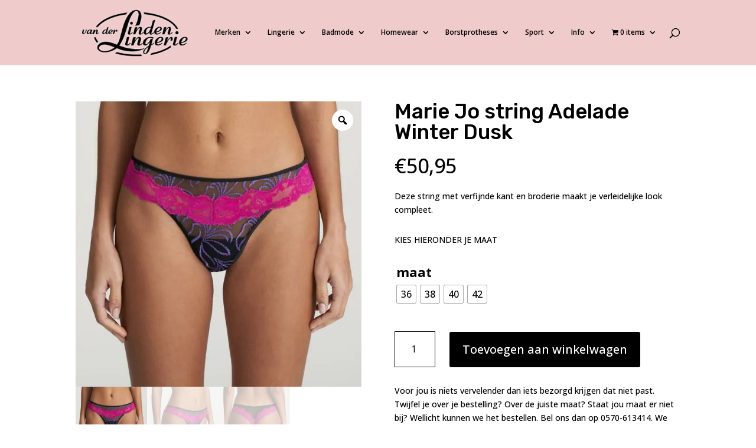

--- FILE ---
content_type: text/javascript; charset=utf-8
request_url: https://www.vanderlindenlingerie.nl/wp-content/cache/min/1/wp-content/plugins/woo-parcel-pro/public/js/parcelpro-public.js?ver=1758103065
body_size: 1342
content:
(function($){'use strict';$(document).ready(function(){$("#order_review").change(function(event){var target=$(event.target);if(target.hasClass('shipping_method')){if($("input[id*='pakjegemak']").is(":checked")){$('#modal').show();$('#afhaalpunt_frame').attr('src',set_url()+'&carrier=PostNL')}else if($("input[id*='dhl_parcelshop']").is(":checked")){$('#modal').show();$('#afhaalpunt_frame').attr('src',set_url()+'&carrier=DHL')}else if($("input[id*='homerr']").is(":checked")){$('#modal').show();$('#afhaalpunt_frame').attr('src',set_url()+'&carrier=Homerr')}else if($("input").is(":checked")){var checked_method=$("input:checked[class*=shipping_method]");if(id_like_punten(checked_method.attr('id'))&&checked_method&&checked_method.attr('id').includes("parcelpro")){$('#modal').show();$('#afhaalpunt_frame').attr('src',set_url()+'&typeId='+encodeURI(checked_method.attr('id')))}else{$('#parcelpro_afhaalpunt').val('')}}else{$('#parcelpro_afhaalpunt').val('')}}});$(document).on("click","input[class='shipping_method']",function(){popup_show()})});$(window).on('load',function(){popup_show()});function popup_show(){if($("input[id*='pakjegemak']").is(":checked")){jQuery('#modal').show();jQuery('#afhaalpunt_frame').attr('src',set_url()+'&carrier=PostNL');return}
if($("input[id*='homerr']").is(":checked")){jQuery('#modal').show();jQuery('#afhaalpunt_frame').attr('src',set_url()+'&carrier=Homerr');return}
if($("input[id*='dhl_parcelshop']").is(":checked")){$('#modal').show();$('#afhaalpunt_frame').attr('src',set_url()+'&carrier=DHL');return}
if($("input[id*='intrapost_parcelshop']").is(":checked")){$('#modal').show();$('#afhaalpunt_frame').attr('src',set_url()+'&carrier=Intrapost');return}
if($("input[id*='viatim_parcelshop']").is(":checked")){$('#modal').show();$('#afhaalpunt_frame').attr('src',set_url()+'&carrier=Viatim');return}
if($("input[id*='dpd_337']").is(":checked")){$('#modal').show();$('#afhaalpunt_frame').attr('src',set_url()+'&carrier=DPD');return}
if($("input").is(":checked")){var checked_method=$("input:checked[class*=shipping_method]");if(id_like_punten(checked_method.attr('id'))&&checked_method&&checked_method.attr('id').includes("parcelpro")){$('#modal').show();$('#afhaalpunt_frame').attr('src',set_url()+'&typeId='+encodeURI(checked_method.attr('id')))}}}
function id_like_punten(id){if(!id)return;var process=id.toLowerCase();var return_value=!1;if(typeof servicepuntmethodes!=='undefined'&&servicepuntmethodes){servicepuntmethodes.forEach(function(e){if(process.includes(e)){return_value=!0}})}else{console.log("Something went wrong while loading shipping rates with parcel pro pop up enabled!")}
return return_value}
function label_like_punten(label){var process=label.toLowerCase();var types=['parcelconnect','parcel connect','pakjegemak','afhaalpunt','afhaalpunten','afhalen','parcelshop','ophalen'];var return_value=!1;types.forEach(function(e){if(process.includes(e)){return_value=!0}});return return_value}
function popup_submit(data){var shippingmethod=$("ul[id='shipping_method']").find('input:checked')[0].id.split('_');if($.inArray(data.Vervoerder.toLowerCase(),shippingmethod)==-1&&($.inArray("maatwerk",shippingmethod)==-1)){$('form[name="checkout"]').find('input[name*="parcelpro"]').val('');return}
$('#parcelpro_afhaalpunt').val(!0);$('#parcelpro_company').val(data.Id);$('#parcelpro_first_name').val(data.LocationType);$('#parcelpro_last_name').val(data.Name);$('#parcelpro_address_1').val(data.Street);$('#parcelpro_address_2').val(data.Housenumber+data.HousenumberAdditional);$('#parcelpro_postcode').val(data.Postalcode);$('#parcelpro_city').val(data.City);$('#parcelpro_country').val(data.Countrycode?data.Countrycode:'NL');if(($.inArray("maatwerk",shippingmethod)!=-1)){var sm=$("ul[id='shipping_method']").find('input:checked')[0].id;var price=$('span',label);var label=$('label[for*="'+sm+'"]');var priceHtml=price.clone().prop('outerHTML');if(priceHtml===undefined)priceHtml='';$('#parcelpro_afhaalpunt').val(data.Vervoerder.toLowerCase());$(label).html(data.LocationType+": "+data.Name+" "+priceHtml);return}
if(data.LocationType.toLowerCase()=="dhl parcelshop"){var label=$('label[for*="parcelshop"]');console.log(label);var price=$('span',label);var priceHtml=price.clone().prop('outerHTML');if(priceHtml===undefined)priceHtml='';$('#parcelpro_afhaalpunt').val('DHL');$(label).html(data.LocationType+": "+data.Name+" "+priceHtml)}
if(data.LocationType.toLowerCase()=="postnl pakketpunt"){var label=$('label[for*="pakjegemak"]');var price=$('span',label);var priceHtml=price.clone().prop('outerHTML');if(priceHtml===undefined)priceHtml='';$('#parcelpro_afhaalpunt').val('PostNL');$(label).html(data.LocationType+": "+data.Name+" "+priceHtml)}
if($.inArray(data.LocationType.toLowerCase(),['homerr parcelshop','homerr servicepunt','homerr buurtpunt'])!=-1){var label=$('label[for*="direct2shop"]');var price=$('span',label);var priceHtml=price.clone().prop('outerHTML');if(priceHtml===undefined)priceHtml='';$('#parcelpro_afhaalpunt').val('Homerr');$(label).html(data.LocationType+": "+data.Name+" "+priceHtml)}}
function popup_close(){$('#modal').hide()}
window.addEventListener("message",function(event){if(event.origin==="https://login.parcelpro.nl"){var msg=event.data;if(msg=="closewindow"){popup_close()}else{popup_submit(msg);popup_close()}}},!1)})(jQuery)